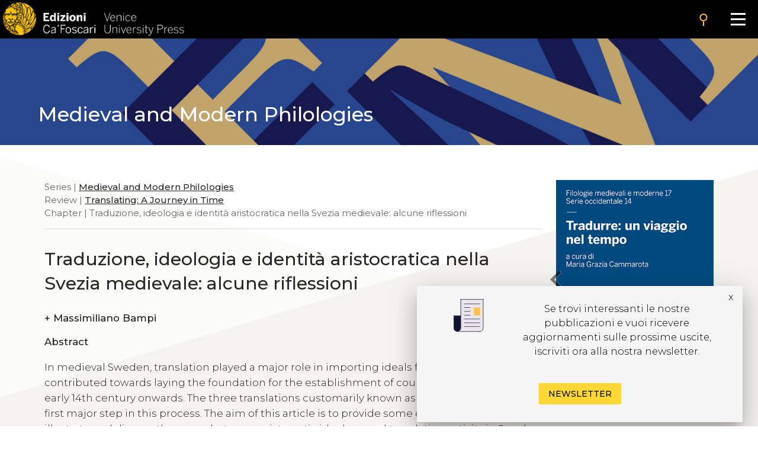

--- FILE ---
content_type: text/html
request_url: https://edizionicafoscari.unive.it/en/edizioni4/libri/978-88-6969-250-5/traduzione-ideologia-e-identita-aristocratica-nell/
body_size: 10456
content:


<!DOCTYPE html>
<html
        class="no-js"
        dir="ltr"
        lang="en-US"
>
<head>
    <!-- Google Tag Manager --> 
    <!-- <script>(function(w,d,s,l,i){w[l]=w[l]||[];w[l].push({'gtm.start':
        new Date().getTime(),event:'gtm.js'});var f=d.getElementsByTagName(s)[0], j=d.createElement(s),dl=l!='dataLayer'?'&l='+l:'';j.async=true;j.src= 'https://www.googletagmanager.com/gtm.js?id='+i+dl;f.parentNode.insertBefore(j,f); })(window,document,'script','dataLayer','GTM-5RXC6L4');</script> -->
    <!-- End Google Tag Manager -->
	<meta charset="utf-8">
	<meta http-equiv="x-ua-compatible" content="ie=edge">
	<meta name="viewport" content="width=device-width, initial-scale=1.0">
    <meta property="og:title" content="Edizioni Ca' Foscari" />
    <meta property="og:description" content="Edizioni Ca' Foscari - Venice University Press" />
    <meta property="og:image" content="https://edizionicafoscari.it/static/ecfwebsite_4/assets/og.jpeg" />
    <meta property="twitter:image" content="https://edizionicafoscari.it/static/ecfwebsite_4/assets/og.jpeg" />
    <meta id="jump_id" content="chapter/1729" />
    <meta name="dc.identifier" content="10.30687/978-88-6969-248-2/011"/>
    <title>Traduzione, ideologia e identità aristocratica nella Svezia medievale: alcune riflessioni</title>
	<link rel="shortcut icon" type="image/jpg" href="/static/ecfwebsite_4/assets/ecf.png"/>
    <link rel="stylesheet" type="text/css" href="/static/ecfwebsite_4/css/materializeCustom.css" />
    <link rel="stylesheet" href="https://use.typekit.net/ikv7ndp.css">
    <meta name="google-site-verification" content="eLiZukxAHVsyAdhxgmCAm41aJ7LR4WkAMCINAEdmX2g" />
	<link href="https://fonts.googleapis.com/icon?family=Material+Icons" rel="stylesheet">
	<link href="https://fonts.googleapis.com/css?family=Roboto:400,900,700&display=swap" rel="stylesheet">
    <link rel="stylesheet" type="text/css" href="https://cdnjs.cloudflare.com/ajax/libs/slick-carousel/1.8.1/slick.css" />
    <link rel="stylesheet" type="text/css" href="https://cdn.jsdelivr.net/npm/slick-carousel@1.8.1/slick/slick-theme.css"/>
	<script defer src="https://use.fontawesome.com/releases/v5.0.10/js/all.js" integrity="sha384-slN8GvtUJGnv6ca26v8EzVaR9DC58QEwsIk9q1QXdCU8Yu8ck/tL/5szYlBbqmS+" crossorigin="anonymous"></script>
    <script src="https://ajax.googleapis.com/ajax/libs/jquery/3.5.1/jquery.min.js"></script>
    <script src="https://cdnjs.cloudflare.com/ajax/libs/jquery.matchHeight/0.7.2/jquery.matchHeight.js"
            integrity="sha512-S2SvZGyr848abU9tlAkvQvyW+lg+dru96R5ymzoC49wSDwaw8cGNrWz0DceIbeXG6Ot1S3Oy8o1xv7gdvZ+X0w=="
            crossorigin="anonymous" referrerpolicy="no-referrer"></script>
    <script 
        type="text/javascript" 
        src="https://cdnjs.cloudflare.com/ajax/libs/slick-carousel/1.8.1/slick.min.js">
    </script>
    <script src="https://cdn.lordicon.com/lusqsztk.js"></script>
    
    <!-- Start Crossmark Snippet v2.0 -->
    <script src="https://crossmark-cdn.crossref.org/widget/v2.0/widget.js"></script>
    
    

</head>
<body style="font-family: 'Montserrat', sans-serif;" >
<!-- Google Tag Manager (noscript) -->
<!-- <noscript><iframe src="https://www.googletagmanager.com/ns.html?id=GTM-5RXC6L4" height="0" width="0" style="display:none;visibility:hidden"></iframe></noscript> -->
<!-- End Google Tag Manager (noscript) -->



<a href="#maincontent" class="skip-link hide-on-print">Skip to the main content</a>
<script>
  document.addEventListener("DOMContentLoaded", function () {
    const skipLink = document.querySelector('a.skip-link[href="#maincontent"]');
    const mainContent = document.getElementById("maincontent");

    if (!mainContent && skipLink) {
      skipLink.remove();
    }
  });
</script>
<nav class="mainmenu" aria-label="Main menu">
    <a href='/en/edizioni4/'>
        <div class="mainmenu__logo">
            <img src="/static/ecfwebsite_4/assets/Edizioni_Ca_Foscari_VUP.png"
                alt="Ca' Foscari Edizioni - logo"
                style="margin: 4px 0 0 5px; height: 102%;">
        </div>
    </a>

    <button class="mainmenu__search">
        <i class="material-icons">search</i>
    </button>

    <form class="mainmenu__searchform" action="https://gestionale.edizionicafoscari.it/en/edizioni4/search/" method="get">
        <label for="search " class="sr-only">Cerca</label>
        <div class="input"><input id="search" type="text" name="query" aria-label="Cerca" required></div>
        <button class="go" type="submit" >SEARCH</button>
        <button class="cancel" type="button">CANCEL</button>
    </form>

    <button class="mainmenu__burger" aria-label="Apri il menu" aria-expanded="false">
        <div class="l1"></div>
        <div class="l2"></div>
        <div class="l3"></div>
    </button>

    <ul class="mainmenu__links" id="mainmenu-links" aria-hidden="true">
        <li><a href='/en/edizioni4/'>home</a></li>
        <li><a href='/en/edizioni4/static-page/chi-siamo/'>About us</a></li>
        <li><a href='/en/edizioni4/static-page/ECFpolicy/'>policy</a></li>
        <li><a href='/en/edizioni4/catalogo-cover/'>General catalogue</a></li>
        <li><a href='/en/edizioni4/static-page/come-pubblicare-con-noi/'>Publish with us</a></li>
        <li><a href='/en/edizioni4/static-page/linee-guida/'>Guidelines</a></li>
        <li><a href='/en/edizioni4/login_pf/' aria-label="Area personale"><i class="material-icons lh-66">person</i></a></li>
        <li><a href="/it/edizioni4/libri/978-88-6969-250-5/traduzione-ideologia-e-identita-aristocratica-nell/">  IT  </a> </li>
    </ul>

</nav>


    






<!-- Banner top pubblicazioni | start -->
<div 
  class="bannerTopPublication hide-on-print"
  style="background-image: url(/media/covers/series/filologie-medievali-e-moderne/cover_EZGKbor.jpg);"
>
  <a href="/en/edizioni4/collane/filologie-medievali-e-moderne/">
    
    <div class="container">
      <div class="topBannerRow">
        <div class="col s12">
          
            <p class="pub_big_title hide-on-small-only">
              Medieval and Modern Philologies
            </p>
          
          
        </div>
      </div>
    </div>
  </a>
</div>
<!-- Banner top pubblicazioni | end -->

    <!-- Publication detail | start -->
    <div class="container">
        <div class="row">
            <main class="col s12 m9 l9">
                <p class="pub_tree" role="navigation" aria-label="Breadcrumb">
                    
                        Series | 
                        
                        <a class="tree_link slide_link slide-right" href="/en/edizioni4/collane/filologie-medievali-e-moderne/">Medieval and Modern Philologies</a> <br>
                        
                    
                     Review  | <a class="tree_link slide_link slide-right"
                        href="/en/edizioni4/libri/978-88-6969-250-5/">Translating: A Journey in Time</a><br>
                     Chapter  | Traduzione, ideologia e identità aristocratica nella Svezia medievale: alcune riflessioni<br>
                </p>

                <div class="separator_line"></div> 

                <h1 class="pub_title">Traduzione, ideologia e identità aristocratica nella Svezia medievale: alcune riflessioni</h1>
                
                
                <p class="crossmark_btn hide">
                    <a data-target="crossmark" aria-label="View Crossmark metadata">
                        <img src="https://crossmark-cdn.crossref.org/widget/v2.0/logos/CROSSMARK_BW_horizontal.svg" width="150px" alt="crossmark logo"/>
                    </a>
                </p>

                
                <p class="pub_authors">
                <div class="pub-accordion">
                    <div class="pub-accordion-panel">
                        <h2 id="panel-authors-title">
                            <button class="pub-accordion-trigger" aria-expanded="false"
                                aria-controls="pub-accordion-content">
                                <span aria-hidden="true">+</span>  
                                    Massimiliano Bampi
                                
                            </button>
                        </h2>
                        <div class="pub-accordion-content" role="region" aria-labelledby="panel-authors-title"
                            aria-hidden="true" id="panel-authors-content">
                            <div>
                                <ul>
                                    
                                        <li>
                                            Massimiliano Bampi 
                                            
                                            
                                                <a class="author_link" href="mailto:massimiliano.bampi@unive.it">email</a> 
                                                      
                                            
                                                <a href="https://orcid.org/0000-0002-8378-0190" class="orcid">orcid profile</a>
                                            
                                        </li>
                                    
                                </ul>
                            </div>
                        </div>
                    </div>
                </div>
                </p>
                

                
                <div class="abs_max_w">
                    <p class="pub_abstract">
                        <strong>Abstract</strong><br />
                        <div>
  <p>In medieval Sweden, translation played a major role in importing ideals from the continent that contributed towards laying the foundation for the establishment of courtly ideology, from the early 14th century onwards. The three translations customarily known as <i>Eufemiavisor</i> were the first major step in this process. The aim of this article is to provide some examples that help illustrate and discuss the nexus between aristocratic ideology and translation activity in Sweden during the 14th and the 15th centuries. Particular attention is given to seeking to explain the ideological purpose(s) that the selected texts (most of which are translations) were probably meant to serve by viewing them as part of an intertextual dialogue within the manuscript contexts in which they are preserved.</p>
</div>

                    </p>
                </div>
                <br>
                
                
                <p class="pub_keywords">
                    <a class="note_link accent" href="/en/edizioni4/static-page/pubblicare-con-noi/#open-acces">Open access</a>
                     | <a class="note_link accent" href="/en/edizioni4/static-page/pubblicare-con-noi/#certificaz">Peer reviewed</a>
                </p>

                <p class="pub_date">
                    
                        <strong>Submitted:</strong> 
                        Jan. 17, 2018 | 
                    
                    
                        <strong>Accepted:</strong> 
                        Feb. 19, 2018 | 
                    
                    
                        <strong>Published</strong>
                        May 24, 2018 | 
                    
                    
                        <strong>Language:</strong> 
                        it
                    
                </p>
     
                
                    <p class="pub_keywords">
                        <strong>Keywords</strong>
                         
                            <a class="note_link"
                            href="https://gestionale.edizionicafoscari.it/it/edizioni4/search/?query=Translation">Translation</a>
                            •
                         
                            <a class="note_link"
                            href="https://gestionale.edizionicafoscari.it/it/edizioni4/search/?query=Medieval Sweden">Medieval Sweden</a>
                            •
                         
                            <a class="note_link"
                            href="https://gestionale.edizionicafoscari.it/it/edizioni4/search/?query=Aristocratic Identity">Aristocratic Identity</a>
                            •
                         
                            <a class="note_link"
                            href="https://gestionale.edizionicafoscari.it/it/edizioni4/search/?query=Courtly Ideology">Courtly Ideology</a>
                            •
                         
                            <a class="note_link"
                            href="https://gestionale.edizionicafoscari.it/it/edizioni4/search/?query=Kingship">Kingship</a>
                            
                        
                    </p>
                

                

                

                <p class="pub_copyright">
                    <strong>Copyright</strong> © 2018 
                    
                        Massimiliano  Bampi.
                    
                    
                    <span class="justify-text">This is an open-access work distributed under the terms of the <a rel="license" href="https://creativecommons.org/licenses/by/4.0/" target="_blank">Creative Commons Attribution License (CC BY)</a>. The use, distribution or reproduction is permitted, provided that the original author(s) and the copyright owner(s) are credited and that the original publication is cited, in accordance with accepted academic practice. The license allows for commercial use. No use, distribution or reproduction is permitted which does not comply with these terms.</span>
                </p>

                
                    <p class="pub_permalink">
                        <strong>Permalink</strong>  <a href="http://doi.org/10.30687/978-88-6969-248-2/011">http://doi.org/10.30687/978-88-6969-248-2/011</a>
                        <button class="copy_button" onclick="copyToClipboard(this)"><i class="material-icons">content_copy</i></button>
                    </p>
                

                <div class="separator_line"></div>
                
                <div id="back-to-toc"><a class="back_toc note_link" href="#">&#8593; back to top</a></div>
                
                


                
                    <div>
                        <br>
                        <p class="no_space_around">
                            <a class="pub_download single_article pdf_button_trigger flip-hook" 
                                data-pdf-url="/media/pdf/books/978-88-6969-250-5/978-88-6969-250-5-ch-11_Jc3EQGV.pdf">
                                read this chapter
                            </a>
                        </p>
                        <br>
                    </div>
                    <div class="separator_line"></div>
                

                

                            
                <p class="pub_other_articles">
                    <div class="pub-accordion">
                        <div class="pub-accordion-panel">
                            <h2 id="panel-other-articles-title">
                                <button class="pub-accordion-trigger" aria-expanded="false"
                                    aria-controls="pub-accordion-content">
                                    <span aria-hidden="true">+</span> Chapters in same volume
                                </button>
                            </h2> 
                            <div class="pub-accordion-content" role="region" aria-labelledby="panel-other-articles-title"
                                aria-hidden="true" id="panel-other-articles-content">
                                <div id="other_articles_container">
                                    <input type="text" id="search_articles" placeholder="Search...">
                                    
                                        
                                    
                                        
                                            
                                                <p class="toc_titles">
                                                    <b>
                                                        
                                                            Chapters
                                                        
                                                    </b>
                                                </p>
                                            
                                        
                                    
                                        
                                            
                                            <ul>
                                                <li class="other_article_title">
                                                    <a href="/en/edizioni4/libri/978-88-6969-250-5/introduzione/">
                                                        Introduzione</a>
                                                    
                                                </li>
                                                <li class="other_article_authors">
                                                    
                                                        Maria Grazia Cammarota
                                                    
                                                </li>
                                                <li class="other_article_date">May 24, 2018</li>
                                            </ul>
                                            
                                        
                                    
                                        
                                            
                                            <ul>
                                                <li class="other_article_title">
                                                    <a href="/en/edizioni4/libri/978-88-6969-250-5/dallaltra-parte-della-cattedra/">
                                                        Dall’altra parte della cattedra</a>
                                                    <br/><strong>Sono utili i Translation Studies per la pratica della traduzione?</strong>
                                                </li>
                                                <li class="other_article_authors">
                                                    
                                                        Fulvio Ferrari
                                                    
                                                </li>
                                                <li class="other_article_date">May 24, 2018</li>
                                            </ul>
                                            
                                        
                                    
                                        
                                            
                                            <ul>
                                                <li class="other_article_title">
                                                    <a href="/en/edizioni4/libri/978-88-6969-250-5/translating-medieval-texts/">
                                                        Translating Medieval Texts</a>
                                                    <br/><strong>Common Issues and Specific Challenges</strong>
                                                </li>
                                                <li class="other_article_authors">
                                                    
                                                        Maria Grazia Cammarota
                                                    
                                                </li>
                                                <li class="other_article_date">May 24, 2018</li>
                                            </ul>
                                            
                                        
                                    
                                        
                                            
                                            <ul>
                                                <li class="other_article_title">
                                                    <a href="/en/edizioni4/libri/978-88-6969-250-5/larrivo-di-grendel-a-heorot/">
                                                        L’arrivo di Grendel a Heorot</a>
                                                    <br/><strong>Riflessioni su alcune scelte traduttive in lingua inglese (Morris, Tinker, Tolkien, Heaney e Porter)</strong>
                                                </li>
                                                <li class="other_article_authors">
                                                    
                                                        Alessandro Zironi
                                                    
                                                </li>
                                                <li class="other_article_date">May 24, 2018</li>
                                            </ul>
                                            
                                        
                                    
                                        
                                            
                                            <ul>
                                                <li class="other_article_title">
                                                    <a href="/en/edizioni4/libri/978-88-6969-250-5/swa-hwt/">
                                                        <em>Swā hwæt</em>?</a>
                                                    <br/><strong>Percorsi interpretativi e scelte traduttive di una ‘parola fantasma’</strong>
                                                </li>
                                                <li class="other_article_authors">
                                                    
                                                        Marina Buzzoni
                                                    
                                                </li>
                                                <li class="other_article_date">May 24, 2018</li>
                                            </ul>
                                            
                                        
                                    
                                        
                                            
                                            <ul>
                                                <li class="other_article_title">
                                                    <a href="/en/edizioni4/libri/978-88-6969-250-5/si-wrcsi-literal-or-figurative/">
                                                        <em>sīþ, wræcsīþ</em>: Literal or Figurative?</a>
                                                    <br/><strong>Considerations on Genre and Gender Conventions in Translating from Old English</strong>
                                                </li>
                                                <li class="other_article_authors">
                                                    
                                                        Concetta Sipione
                                                    
                                                </li>
                                                <li class="other_article_date">May 24, 2018</li>
                                            </ul>
                                            
                                        
                                    
                                        
                                            
                                            <ul>
                                                <li class="other_article_title">
                                                    <a href="/en/edizioni4/libri/978-88-6969-250-5/translating-medieval-icelandic-sagas/">
                                                        Translating Medieval Icelandic Sagas</a>
                                                    <br/><strong>Re-bending the Bow of Án the Archer</strong>
                                                </li>
                                                <li class="other_article_authors">
                                                    
                                                        Martina Ceolin
                                                    
                                                </li>
                                                <li class="other_article_date">May 24, 2018</li>
                                            </ul>
                                            
                                        
                                    
                                        
                                            
                                            <ul>
                                                <li class="other_article_title">
                                                    <a href="/en/edizioni4/libri/978-88-6969-250-5/perspectives-on-translating-medieval-law/">
                                                        Perspectives on Translating Medieval Law</a>
                                                    <br/><strong>The Norwegian <em>Landslov</em> of 1274</strong>
                                                </li>
                                                <li class="other_article_authors">
                                                    
                                                        Helen F. Leslie-Jacobsen
                                                    
                                                </li>
                                                <li class="other_article_date">May 24, 2018</li>
                                            </ul>
                                            
                                        
                                    
                                        
                                            
                                            <ul>
                                                <li class="other_article_title">
                                                    <a href="/en/edizioni4/libri/978-88-6969-250-5/translating-the-fate-of-the-soul-in-late-anglo-sax/">
                                                        Translating the Fate of the Soul in Late Anglo-Saxon England</a>
                                                    <br/><strong>Ælfric of Eynsham and Two <em>Post-Mortem</em> Visions</strong>
                                                </li>
                                                <li class="other_article_authors">
                                                    
                                                        Claudia Di Sciacca
                                                    
                                                </li>
                                                <li class="other_article_date">May 24, 2018</li>
                                            </ul>
                                            
                                        
                                    
                                        
                                            
                                            <ul>
                                                <li class="other_article_title">
                                                    <a href="/en/edizioni4/libri/978-88-6969-250-5/miti-e-metamorfosi/">
                                                        Miti e metamorfosi</a>
                                                    <br/><strong>Ovidio nella riscrittura di Albrecht von Halberstadt</strong>
                                                </li>
                                                <li class="other_article_authors">
                                                    
                                                        Maria Grazia Saibene
                                                    
                                                </li>
                                                <li class="other_article_date">May 24, 2018</li>
                                            </ul>
                                            
                                        
                                    
                                        
                                            
                                            <ul>
                                                <li class="other_article_title">
                                                    <a href="/en/edizioni4/libri/978-88-6969-250-5/traduzione-ideologia-e-identita-aristocratica-nell/">
                                                        Traduzione, ideologia e identità aristocratica nella Svezia medievale: alcune riflessioni</a>
                                                    
                                                </li>
                                                <li class="other_article_authors">
                                                    
                                                        Massimiliano Bampi
                                                    
                                                </li>
                                                <li class="other_article_date">May 24, 2018</li>
                                            </ul>
                                            
                                        
                                    
                                </div>
                            </div>
                        </div>
                    </div>
                </p>

                

                <div class="separator_line"></div>

                <div id="get_cite-by_li" class="hide">
                    <p class="pub_cite">
                        <div class="pub-accordion">
                            <div class="pub-accordion-panel">
                                <h2 id="panel-cite-by-title">
                                    <button class="pub-accordion-trigger" aria-expanded="false"
                                        aria-controls="pub-accordion-content">
                                        <span aria-hidden="true">+</span> Citations
                                </button>
                                </h2>
                                <div class="pub-accordion-content" role="region" aria-labelledby="panel-cite-by-title"
                                    aria-hidden="true" id="panel-cite-by-content">
                                    <div id="cite-by_content">
                                    </div>
                                </div>
                            </div>
                        </div>
                    </p>
                </div>
                <div id="get_cite-by_sep" class="separator_line hide"></div>

                <div id="get_cit_me_li" class="hide">
                    <p class="pub_cite">
                        <div class="pub-accordion">
                            <div class="pub-accordion-panel">
                                
                                <h2 id="panel-cite-title">
                                    <button class="pub-accordion-trigger" aria-expanded="false"
                                        aria-controls="pub-accordion-content">
                                        <span aria-hidden="true">+</span> How to cite
                                </button>
                                </h2>
                                <div class="pub-accordion-content" role="region" aria-labelledby="panel-cite-title"
                                    aria-hidden="true" id="panel-cite-content">
                                    <div id="to-cite-content"></div>
                                </div>
                            </div>
                        </div>
                    </p>
                </div>
                <div id="get_cit_me_sep" class="separator_line"></div>

                <p class="pub_metadata">
                    <div class="pub-accordion">
                        <div class="pub-accordion-panel">
                            
                            <h2 id="panel-metadata-title">
                                <button class="pub-accordion-trigger" aria-expanded="false"
                                    aria-controls="pub-accordion-content">
                                    <span aria-hidden="true">+</span> Metadata
                                </button>
                            </h2>
                            <div class="pub-accordion-content" role="region" aria-labelledby="panel-metadata-title"
                                aria-hidden="true" id="panel-metadata-content">
                                <div id="metadata_container">
                                    
                                    <table class="metadata">
                                        <tbody>
                                            <tr> 
                                                <th>DC Field</th> 
                                                <th>Value</th> 
                                            </tr> 
                                        </tbody>
                                        
                                        <tr>
                                            <td style="vertical-align:top;">
                                                <p><b>dc.identifier</b></p>
                                            </td>
                                            <td>
                                                <p>ECF_chapter_1729</p>
                                            </td>
                                        </tr>
                                        
                                        <tr>
                                            <td style="vertical-align:top;">
                                                <p><b>dc.contributor.author</b></p>
                                            </td>
                                            <td>
                                                <p>Bampi Massimiliano</p>
                                            </td>
                                        </tr>
                                        
                                        <tr>
                                            <td style="vertical-align:top;">
                                                <p><b>dc.title</b></p>
                                            </td>
                                            <td>
                                                <p>Traduzione, ideologia e identità aristocratica nella Svezia medievale: alcune riflessioni</p>
                                            </td>
                                        </tr>
                                        
                                        <tr>
                                            <td style="vertical-align:top;">
                                                <p><b>dc.type</b></p>
                                            </td>
                                            <td>
                                                <p>Chapter</p>
                                            </td>
                                        </tr>
                                        
                                        <tr>
                                            <td style="vertical-align:top;">
                                                <p><b>dc.language.iso</b></p>
                                            </td>
                                            <td>
                                                <p>it</p>
                                            </td>
                                        </tr>
                                        
                                        <tr>
                                            <td style="vertical-align:top;">
                                                <p><b>dc.description.abstract</b></p>
                                            </td>
                                            <td>
                                                <p><div>
  <p>In medieval Sweden, translation played a major role in importing ideals from the continent that contributed towards laying the foundation for the establishment of courtly ideology, from the early 14th century onwards. The three translations customarily known as <i>Eufemiavisor</i> were the first major step in this process. The aim of this article is to provide some examples that help illustrate and discuss the nexus between aristocratic ideology and translation activity in Sweden during the 14th and the 15th centuries. Particular attention is given to seeking to explain the ideological purpose(s) that the selected texts (most of which are translations) were probably meant to serve by viewing them as part of an intertextual dialogue within the manuscript contexts in which they are preserved.</p>
</div>
</p>
                                            </td>
                                        </tr>
                                        
                                        <tr>
                                            <td style="vertical-align:top;">
                                                <p><b>dc.relation.ispartof</b></p>
                                            </td>
                                            <td>
                                                <p>Medieval and Modern Philologies</p>
                                            </td>
                                        </tr>
                                        
                                        <tr>
                                            <td style="vertical-align:top;">
                                                <p><b>dc.relation.ispartof</b></p>
                                            </td>
                                            <td>
                                                <p>Serie occidentale</p>
                                            </td>
                                        </tr>
                                        
                                        <tr>
                                            <td style="vertical-align:top;">
                                                <p><b>dc.publisher</b></p>
                                            </td>
                                            <td>
                                                <p>Edizioni Ca’ Foscari - Digital Publishing</p>
                                            </td>
                                        </tr>
                                        
                                        <tr>
                                            <td style="vertical-align:top;">
                                                <p><b>dc.issued</b></p>
                                            </td>
                                            <td>
                                                <p>2018-05-24</p>
                                            </td>
                                        </tr>
                                        
                                        <tr>
                                            <td style="vertical-align:top;">
                                                <p><b>dc.dateAccepted</b></p>
                                            </td>
                                            <td>
                                                <p>2018-02-19</p>
                                            </td>
                                        </tr>
                                        
                                        <tr>
                                            <td style="vertical-align:top;">
                                                <p><b>dc.dateSubmitted</b></p>
                                            </td>
                                            <td>
                                                <p>2018-01-17</p>
                                            </td>
                                        </tr>
                                        
                                        <tr>
                                            <td style="vertical-align:top;">
                                                <p><b>dc.identifier.uri</b></p>
                                            </td>
                                            <td>
                                                <p>http://edizionicafoscari.it/en/edizioni4/libri/978-88-6969-250-5/traduzione-ideologia-e-identita-aristocratica-nell/</p>
                                            </td>
                                        </tr>
                                        
                                        <tr>
                                            <td style="vertical-align:top;">
                                                <p><b>dc.identifier.doi</b></p>
                                            </td>
                                            <td>
                                                <p>10.30687/978-88-6969-248-2/011</p>
                                            </td>
                                        </tr>
                                        
                                        <tr>
                                            <td style="vertical-align:top;">
                                                <p><b>dc.identifier.issn</b></p>
                                            </td>
                                            <td>
                                                <p>2610-945X</p>
                                            </td>
                                        </tr>
                                        
                                        <tr>
                                            <td style="vertical-align:top;">
                                                <p><b>dc.identifier.eissn</b></p>
                                            </td>
                                            <td>
                                                <p>2610-9441</p>
                                            </td>
                                        </tr>
                                        
                                        <tr>
                                            <td style="vertical-align:top;">
                                                <p><b>dc.identifier.isbn</b></p>
                                            </td>
                                            <td>
                                                <p>978-88-6969-250-5</p>
                                            </td>
                                        </tr>
                                        
                                        <tr>
                                            <td style="vertical-align:top;">
                                                <p><b>dc.identifier.eisbn</b></p>
                                            </td>
                                            <td>
                                                <p>978-88-6969-248-2</p>
                                            </td>
                                        </tr>
                                        
                                        <tr>
                                            <td style="vertical-align:top;">
                                                <p><b>dc.rights</b></p>
                                            </td>
                                            <td>
                                                <p>Creative Commons Attribution 4.0 International Public License</p>
                                            </td>
                                        </tr>
                                        
                                        <tr>
                                            <td style="vertical-align:top;">
                                                <p><b>dc.rights.uri</b></p>
                                            </td>
                                            <td>
                                                <p>http://creativecommons.org/licenses/by/4.0/</p>
                                            </td>
                                        </tr>
                                        
                                        <tr>
                                            <td style="vertical-align:top;">
                                                <p><b>item.fulltext</b></p>
                                            </td>
                                            <td>
                                                <p>with fulltext</p>
                                            </td>
                                        </tr>
                                        
                                        <tr>
                                            <td style="vertical-align:top;">
                                                <p><b>item.grantfulltext</b></p>
                                            </td>
                                            <td>
                                                <p>open</p>
                                            </td>
                                        </tr>
                                        
                                        <tr>
                                            <td style="vertical-align:top;">
                                                <p><b>dc.peer-review</b></p>
                                            </td>
                                            <td>
                                                <p>yes</p>
                                            </td>
                                        </tr>
                                        
                                        <tr>
                                            <td style="vertical-align:top;">
                                                <p><b>dc.subject</b></p>
                                            </td>
                                            <td>
                                                <p>Aristocratic Identity</p>
                                            </td>
                                        </tr>
                                        
                                        <tr>
                                            <td style="vertical-align:top;">
                                                <p><b>dc.subject</b></p>
                                            </td>
                                            <td>
                                                <p>Aristocratic Identity</p>
                                            </td>
                                        </tr>
                                        
                                        <tr>
                                            <td style="vertical-align:top;">
                                                <p><b>dc.subject</b></p>
                                            </td>
                                            <td>
                                                <p>Courtly Ideology</p>
                                            </td>
                                        </tr>
                                        
                                        <tr>
                                            <td style="vertical-align:top;">
                                                <p><b>dc.subject</b></p>
                                            </td>
                                            <td>
                                                <p>Courtly Ideology</p>
                                            </td>
                                        </tr>
                                        
                                        <tr>
                                            <td style="vertical-align:top;">
                                                <p><b>dc.subject</b></p>
                                            </td>
                                            <td>
                                                <p>Kingship</p>
                                            </td>
                                        </tr>
                                        
                                        <tr>
                                            <td style="vertical-align:top;">
                                                <p><b>dc.subject</b></p>
                                            </td>
                                            <td>
                                                <p>Kingship</p>
                                            </td>
                                        </tr>
                                        
                                        <tr>
                                            <td style="vertical-align:top;">
                                                <p><b>dc.subject</b></p>
                                            </td>
                                            <td>
                                                <p>Medieval Sweden</p>
                                            </td>
                                        </tr>
                                        
                                        <tr>
                                            <td style="vertical-align:top;">
                                                <p><b>dc.subject</b></p>
                                            </td>
                                            <td>
                                                <p>Medieval Sweden</p>
                                            </td>
                                        </tr>
                                        
                                        <tr>
                                            <td style="vertical-align:top;">
                                                <p><b>dc.subject</b></p>
                                            </td>
                                            <td>
                                                <p>Translation</p>
                                            </td>
                                        </tr>
                                        
                                        <tr>
                                            <td style="vertical-align:top;">
                                                <p><b>dc.subject</b></p>
                                            </td>
                                            <td>
                                                <p>Translation</p>
                                            </td>
                                        </tr>
                                        

                                        <tr>
                                            <td style="vertical-align:top;">
                                                <p></p>
                                            </td>
                                            <td>
                                                <b><a href="table">Download data</a></b>
                                            </td>
                                        </tr>
                                    </table>
                                </div>
                            </div>
                        </div>
                    </div>
                </p>
            </main>

            <aside class="col s12 m3 l3 hide-on-print">
                <div class="cover_container">
                    
                        <div class="pdf_button_trigger flip-hook">
                            <img class="pub_cover" src="/media/covers/books/978-88-6969-250-5/cover_KJ8C6gk.png" data-pdf-url="/media/pdf/books/978-88-6969-250-5/978-88-6969-250-5-ch-11_Jc3EQGV.pdf" alt="chapter cover">
                        </div>
                    
                    <a href="/en/edizioni4/libri/978-88-6969-250-5/miti-e-metamorfosi/" class="pub_prev" aria-label="previous chapter"><i class="material-icons medium">chevron_left</i></a>
                    
                </div>
                
                
                    <p class="no_space_around"><a href="/media/pdf/books/978-88-6969-250-5/978-88-6969-250-5-ch-11_Jc3EQGV.pdf" class="pub_download pdf_button_trigger">download<i class="material-icons">file_download</i></a></p>
                    
                

                

                
                <p class="pub_stats">
                    <ul class="counter">
                        <li id="downl_counters" class="">
                            <div class="number"><i class="material-icons">file_download</i> <span class="value">15</span></div>
                        </li>
                        <li id="views_counters" class="">
                            <div class="number"><i class="material-icons">search</i> <span class="value">446</span></div>
                        </li>
                        <li id="citations_counters" class="hide">
                            <div class="number"><i class="material-icons">format_quote</i> <span class="value">0</span></div>
                        </li>
                    </ul>
                </p>
                

                <p class="pub_info">
                    <div class="pub-accordion">
                        <div class="pub-accordion-panel">
                            <p id="panel-stats-title">
                                <button class="pub-accordion-trigger" aria-expanded="true"
                                    aria-controls="pub-accordion-content">
                                    <span aria-hidden="true">+</span> Info
                                </button>
                            </p>
                            <div class="pub-accordion-content" role="region" aria-labelledby="panel-stats-title"
                                aria-hidden="false" id="panel-stats-content">
                                <div>
                                    <ul>
                                        <li><a class="menu_link info_link" href="#other-articles">chapters in same volume</a></li>
                                        <li><a class="menu_link info_link hide" href="#cite-by" id="cit-by-info">citations</a></li>
                                        <li><a class="menu_link hide" href="#panel-cite-title" id="cite-me-info">how to cite</a></li>
                                        <li><a class="menu_link info_link" href="#metadata">metadata</a></li>
                                        <li><a class="menu_link" href="/en/edizioni4/static-page/come-pubblicare-con-noi/#open-acces">open access</a></li>
                                        <li><a class="menu_link" href="/en/edizioni4/static-page/come-pubblicare-con-noi/#certificaz">peer reviewed</a></li>
                                    </ul>
                                </div>
                            </div>
                        </div>
                    </div>
                </p>

                <p class="pub_share">
                <div class="pub-accordion">
                    <div class="pub-accordion-panel">
                        <p id="panel-share-title">
                            <button class="pub-accordion-trigger" aria-expanded="false"
                                aria-controls="pub-accordion-content">
                                <span aria-hidden="true">+</span> Share
                            </button>
                        </p>
                        <div class="pub-accordion-content" role="navigation" aria-labelledby="panel-share-title"
                            aria-hidden="true" id="panel-share-content">
                            <div>
                                <ul>
                                    <li><a target="_blank" href="https://www.linkedin.com/shareArticle?mini=true&url=https://edizionicafoscari.it/en/edizioni4/libri/978-88-6969-250-5/traduzione-ideologia-e-identita-aristocratica-nell/">Linkedin</a></li>
                                    <li><a target="_blank" href="https://twitter.com/home?status=I%20thought%20you%20would%20find%20this%20article%20interesting%20edizionicafoscari.it/en/edizioni4/libri/978-88-6969-250-5/traduzione-ideologia-e-identita-aristocratica-nell/">Twitter</a></li>
                                    <li><a target="_blank" href="https://www.facebook.com/sharer/sharer.php?u=https://edizionicafoscari.it/en/edizioni4/libri/978-88-6969-250-5/traduzione-ideologia-e-identita-aristocratica-nell/">Facebook</a></li>
                                    <li><a target="_blank" href="mailto:?subject=Check%20this%20out&amp;body=I%20thought%20you%20would%20find%20this%20article%20interesting%20edizionicafoscari.it/en/edizioni4/libri/978-88-6969-250-5/traduzione-ideologia-e-identita-aristocratica-nell/">Email</a></li>
                                </ul>
                            </div>
                        </div>
                    </div>
                </div>
                </p>

                <nav class="init-nav pub_toc hide">
                    <strong id="toc">Table of contents</strong>
                </nav>
            </aside>
        </div>
        
    </div>


    <!-- Hits -->
    <script>
        $.post(
            "https://gestionale.edizionicafoscari.it/hitslogger/register_chapter/", { chapter_id: "1729" },
            function (data) {
                if (data.success){
                    console.log("New hit -> chapter_slug: 978-88-6969-250-5/traduzione-ideologia-e-identita-aristocratica-nell/");
                    if (data.payload.current_views > "10") {
                        $("#views_counters").removeClass("hide");
                        $("#views_counters div .value").html(data.payload.current_views);
                    }
                    if (data.payload.current_downloads > "3") {
                        $("#downl_counters").removeClass("hide");
                        $("#downl_counters div .value").html(data.payload.current_downloads); 
                    }
                }else {
                    console.log("Error in new hit -> chapter_slug: 978-88-6969-250-5/traduzione-ideologia-e-identita-aristocratica-nell/");
                }
            }
        ).fail(
            function () { console.log("Error in new hit -> chapter_slug: 978-88-6969-250-5/traduzione-ideologia-e-identita-aristocratica-nell/"); }
        );

        $(".pdf_button_trigger").on("click", function () {
            //Send a POST request to register_pdf
            $.post(
                "https://gestionale.edizionicafoscari.it/hitslogger/register_pdf/",
                {
                    file_name: "pdf/books/978-88-6969-250-5/978-88-6969-250-5-ch-11_Jc3EQGV.pdf",
                    resource_id: "chapter_1729",
                },
                function (data) { console.log("New hit -> pdf_slug: pdf/books/978-88-6969-250-5/978-88-6969-250-5-ch-11_Jc3EQGV.pdf/"); }
            ).fail(
                function () { console.log("Error in new hit -> pdf_slug: pdf/books/978-88-6969-250-5/978-88-6969-250-5-ch-11_Jc3EQGV.pdf/"); }
            );
        });
    </script>
    <script>
        function flipbookReadyCallback(scene) {
            scene.ctrl.addEventListener('endFlip', function() {console.log(scene.ctrl.getPageForGUI())});
        }
    </script>
    
<script>
    const commonTemplate = {
        html: "/static/ecfwebsite_4/jq-3d-flip-book/templates/default-book-view.html",
        styles: ["/static/ecfwebsite_4/jq-3d-flip-book/css/black-book-view.css"],
        links: [{
            rel: 'stylesheet',
            href: "/static/ecfwebsite_4/jq-3d-flip-book/css/font-awesome.min.css"
        }],
        script: "/static/ecfwebsite_4/jq-3d-flip-book/js/default-book-view.js",
    }
</script>
<script src="/static/ecfwebsite_4/js/openFlipbook.js"></script>

    <script type="text/javascript" src="/static/ecfwebsite_4/js/citations-new.min.js"></script>
    <script> 
        if( "10.30687/978-88-6969-248-2/011" != ""){
            get_citations("/en/edizioni4/ajax/10.30687/978-88-6969-248-2/011/get-cited-by-json/");
            get_cite_me("/en/edizioni4/ajax/10.30687/978-88-6969-248-2/011/get-cite-me-json/");
        }
    </script>

    
    <script type="text/javascript" src="/static/ecfwebsite_4/js/accordionHandler.min.js" > </script>
    <script>
        var crossmark_id = '10.30687/978-88-6969-248-2/011'; 
        </script>    
    <script type="text/javascript" src="/static/ecfwebsite_4/js/crossmark-activator.min.js"></script>


 

<footer aria-label="Footer" class="footer  tobottom  hide-on-print">
    <ul class="footer__box">
        <li><a href='/en/edizioni4/static-page/chi-siamo/'> About us</a></li>
        <li><a href='/en/edizioni4/catalogo/'> Catalogue</a></li>
        <li><a href='/en/edizioni4/static-page/pubblicare-con-noi/'> Publish with us</a></li>
    </ul>

    <ul class="footer__box">
        <li><a href='/en/edizioni4/static-page/chi-siamo/#contatti'> Administration</a></li>
        <li><a href='/en/edizioni4/static-page/chi-siamo/#copyright'> Credits</a></li>
        <li><a href='/en/edizioni4/static-page/chi-siamo/#copyright'> Copyright</a></li>
        <li><a href='/en/edizioni4/policy' target="_blank"> Privacy</a></li>
        <li><a href='/en/edizioni4/condizioni-vendita' target="_blank"> Terms and conditions</a></li>
        

        <li><a href='/en/edizioni4/login_pf/'>login</a></li>
    </ul>

    <ul class="footer__box">
        <li><p>Contacts</p></li>
        <li>
            <p>
                Edizioni Ca’ Foscari<br> Dorsoduro 3246<br> 30123 Venezia<br> ecf@unive.it
                <br> T +39 041 234 8250<br>
            </p>
        </li>
    </ul>
    <ul class="footer__box">
        <li class="newsletter_li"><a href='https://www.unive.it/pag/42702'>SUBSCRIBE TO OUR NEWSLETTER</a></li>
        <li>
            <a href="https://www.facebook.com/edizionicf" class="social-btns" aria-label="Facebook">
                <i class="fab fa-facebook-f"></i>
            </a>
            <a href="https://www.instagram.com/edizioni_cf/" class="social-btns" aria-label="Instagram">
                <i class="fab fa-instagram"></i>
            </a>
        </li>
    </ul>

    <ul class="footer__box partners">
        <li>
            <a href="#">
                <img class="responsive-img" src="/static/ecfwebsite_4/assets/Open_Access_logo.png" alt="Logo Open Access">
            </a>
        </li>
        <li>
            <a href="https://www.crossref.org/">
                <img class="responsive-img" src="/static/ecfwebsite_4/assets/crossref-logo-landscape-200.svg" alt="Logo Crossref">
            </a>
        </li>
        <li>
            <a href="https://phaidra.cab.unipd.it/" target="_blank">
                <img src="/static/ecfwebsite_4/assets/phaidra-logo.svg" alt="Logo Phaidra">
            </a>
        </li>
        <li>
            <a href="https://oaspa.org/about/" target="_blank">
                <img src="/static/ecfwebsite_4/assets/oaspa_logo.png" alt="Logo OASPA" width="121" />
            </a>
        </li>
        <li>
            <a href="https://registry.countermetrics.org/platform/0c5d4920-e396-4319-9dea-4b5f8fce8552" target="_blank">
                <img src="/static/ecfwebsite_4/assets/counters.png" alt="Logo Counters" width="121" />
            </a>
        </li>
    </ul>

    <ul class="footer__box noline">
        <li>
            <img style="width:45%" src="/static/ecfwebsite_4/assets/logo-footer-ecf.png" alt="Logo Edizioni Ca' Foscari">
            <img style="width:45%" src="/static/ecfwebsite_4/assets/logo-CF2.png" alt="Logo Università Ca' Foscari">
        </li>
    </ul>
</footer>
<!-- visibile solo in stampa -->
<div class="show-print-only"> 
<ul class="footer__box">
        <li><a>Contacts</a></li>
        <li>
            <p>
                Edizioni Ca’ Foscari<br> Dorsoduro 3246<br> 30123 Venezia<br> ecf@unive.it
                <br> T +39 041 234 8250<br>
            </p>
        </li>
    </ul>
</div>

<script type="text/javascript" src="/static/ecfwebsite_4/js/app.min.js" > </script>
<script type="text/javascript" src="/static/ecfwebsite_4/js/app2023.min.js" > </script>
<script type="text/javascript" src="/static/ecfwebsite_4/js/materialize.min.js" > </script>

<script src="https://cdnjs.cloudflare.com/ajax/libs/materialize/1.0.0/js/materialize.min.js"></script>





<!-- <script>
    (function (i, s, o, g, r, a, m) {
        i['GoogleAnalyticsObject'] = r;
        i[r] = i[r] || function () {
                    (i[r].q = i[r].q || []).push(arguments)
                }, i[r].l = 1 * new Date();
        a = s.createElement(o),
                m = s.getElementsByTagName(o)[0];
        a.async = 1;
        a.src = g;
        m.parentNode.insertBefore(a, m)
    })(window, document, 'script', '//www.google-analytics.com/analytics.js', 'ga');

    ga('create', 'UA-72531381-1', 'auto');
    ga('send', 'pageview');

</script> -->

<!-- 3d-flipbook -->
<link rel="stylesheet" href="/static/ecfwebsite_4/jq-3d-flip-book/css/lightbox.css"/>
<script src="/static/ecfwebsite_4/jq-3d-flip-book/js/html2canvas.min.js"></script>
<script src="/static/ecfwebsite_4/jq-3d-flip-book/js/three.min.js"></script>
<script src="/static/ecfwebsite_4/jq-3d-flip-book/js/pdf.min.js"></script>
<script src="/static/ecfwebsite_4/jq-3d-flip-book/js/3dflipbook.min.js"></script>
<script src="/static/ecfwebsite_4/jq-3d-flip-book/js/lightbox.js"></script>
    
<script>

    function closePopup(item) {
        localStorage.setItem(item, new Date());
        M.Toast.dismissAll();
    }

    $().ready(function() {
        if(!window.location.href.includes("/riviste/lei/")){
            const newsPopupClosedTimestamp =  localStorage.getItem('closeNewsPopup')
        
            const closeDate = new Date(newsPopupClosedTimestamp);
            let diffDays = 0;
            if(newsPopupClosedTimestamp){
                closeDate.setDate(closeDate.getDate()-5);
                const now = new Date();
                diffDays = now.getDate() - closeDate.getDate(); 
            }
            if(!newsPopupClosedTimestamp || diffDays > 15){
                M.toast({
                    displayLength: 30000,
                    html: `
                        <div class="row">
                            <div class="row">
                                <div class="col s3 hide-on-med-and-down">
                                    <lord-icon
                                        src="https://cdn.lordicon.com/xzfhqbvm.json"
                                        trigger="loop"
                                        delay="2000"
                                        colors="outline:#121331,primary:#121331,secondary:#ffc144,tertiary:#ebe6ef"
                                        stroke="35"
                                        style="width:80px;height:80px">
                                    </lord-icon>
                                </div>
                                <div class="col s12 m9">
                                    <p>
                                        Se trovi interessanti le nostre pubblicazioni e vuoi ricevere aggiornamenti sulle prossime uscite,
                                        iscriviti ora alla nostra newsletter.
                                    </p>
                                    <p style="position: absolute; top: -10px; right: 15px;" onclick="closePopup('closeNewsPopup')">
                                        x
                                    </p>
                                </div>
                            </div>   
                            <a href="https://www.unive.it/pag/42702" target="_blank" class="btn-flat toast-action yellow darken-1 black-text mt-5px">Newsletter</button>
                        </div>`,
                    classes: 'hide-on-small-only grey lighten-4 black-text w-50 right z-depth-5 relative',
                }); 
            }
        } else {
            const leiJournalPopupClosedTimestamp =  localStorage.getItem('closeLeiPopup')
        
            const closeDate = new Date(leiJournalPopupClosedTimestamp);
            let diffDays = 0;
            if(leiJournalPopupClosedTimestamp){
                closeDate.setDate(closeDate.getDate()-5);
                const now = new Date();
                diffDays = now.getDate() - closeDate.getDate(); 
            }
            if(!leiJournalPopupClosedTimestamp || diffDays > 15){
                M.toast({
                    displayLength: 30000,
                    html: `
                        <div class="row">
                            <div class="row">
                                    <lord-icon
                                        src="https://cdn.lordicon.com/evucxrnh.json"
                                        trigger="loop"
                                        delay="2000"
                                        colors="primary:#121331,secondary:#ffc144,tertiary:#ebe6ef"
                                        style="width:80px;height:80px">
                                    </lord-icon>                           
                            </div>   
                            <a href="https://forms.gle/4rtwiVpoJVQezj5i6" target="_blank" 
                                class="btn-flat toast-action yellow darken-1 black-text mt-5px">Aiutaci a conoscerti</button>
                        </div>`,
                    classes: 'hide-on-small-only grey lighten-4 black-text w-50 right z-depth-5 relative',
                });
            }   
        }
    });
</script>




</body>

</html>